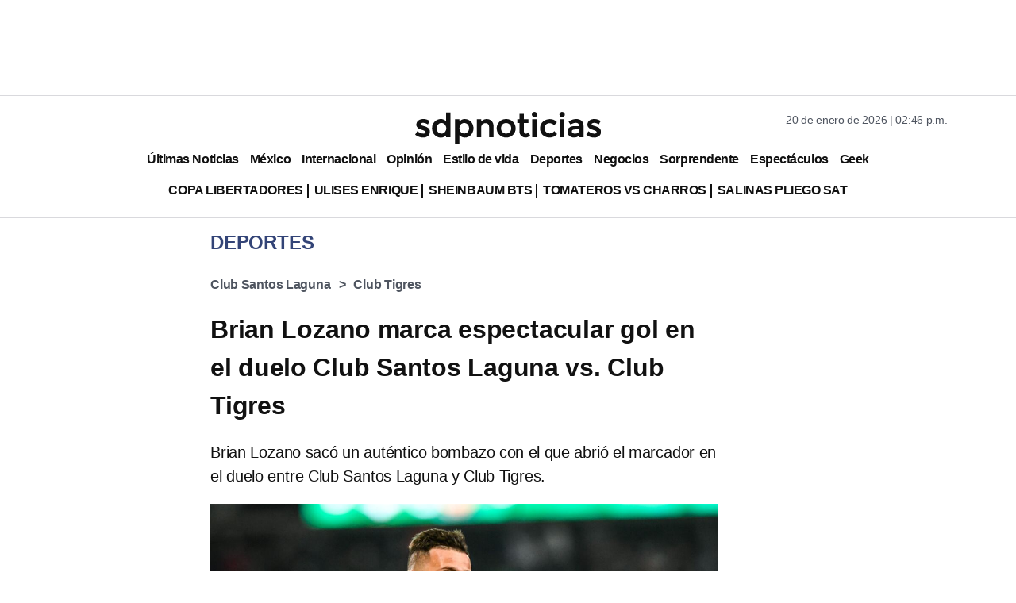

--- FILE ---
content_type: text/html; charset=utf-8
request_url: https://www.google.com/recaptcha/api2/aframe
body_size: 136
content:
<!DOCTYPE HTML><html><head><meta http-equiv="content-type" content="text/html; charset=UTF-8"></head><body><script nonce="sRP_uBWT_aNw_PRRZf8Zlg">/** Anti-fraud and anti-abuse applications only. See google.com/recaptcha */ try{var clients={'sodar':'https://pagead2.googlesyndication.com/pagead/sodar?'};window.addEventListener("message",function(a){try{if(a.source===window.parent){var b=JSON.parse(a.data);var c=clients[b['id']];if(c){var d=document.createElement('img');d.src=c+b['params']+'&rc='+(localStorage.getItem("rc::a")?sessionStorage.getItem("rc::b"):"");window.document.body.appendChild(d);sessionStorage.setItem("rc::e",parseInt(sessionStorage.getItem("rc::e")||0)+1);localStorage.setItem("rc::h",'1768942022887');}}}catch(b){}});window.parent.postMessage("_grecaptcha_ready", "*");}catch(b){}</script></body></html>

--- FILE ---
content_type: application/javascript; charset=utf-8
request_url: https://fundingchoicesmessages.google.com/f/AGSKWxWrkKo2EyDmOCphVnJujsCPo9TbYs3ngnic-vpaxI9xk7nMvKKrniRHNkc3yRySB0I30RdKZ4UMfo3vP7VlxhRMIX84evL84tLc4UjmGd9S3CwmEy2lBQy2FGmsihGrcHkZVMh09rXOrURJSahAO9FAYdh50PN7_Yk31v-5EB64Cfd0iaDEcbgflT3F/_/ad-builder./adtaggingsubsec./adtimage./responsive_dfp./ad.code?
body_size: -1291
content:
window['0cc0fbc9-375c-4b37-a9a2-b15fb1d008a6'] = true;